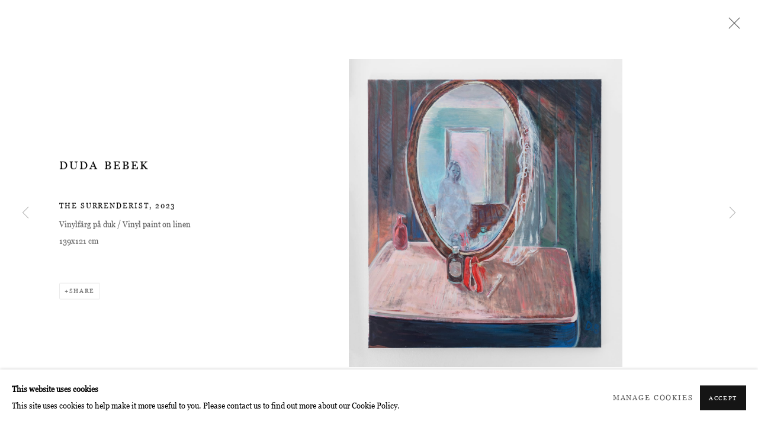

--- FILE ---
content_type: text/html; charset=utf-8
request_url: https://www.gallerimagnuskarlsson.com/exhibitions/230/works/artworks-5562-duda-bebek-the-surrenderist-2023/
body_size: 8194
content:



                        
    <!DOCTYPE html>
    <!-- Site by Artlogic - https://artlogic.net -->
    <html lang="en">
        <head>
            <meta charset="utf-8">
            <title>Duda Bebek, The Surrenderist, 2023 | Galleri Magnus Karlsson</title>
        <meta property="og:site_name" content="Galleri Magnus Karlsson" />
        <meta property="og:title" content="Duda Bebek, The Surrenderist, 2023" />
        <meta property="og:description" content="Duda Bebek The Surrenderist, 2023 Vinylfärg på duk / Vinyl paint on linen 139x121 cm" />
        <meta property="og:image" content="https://artlogic-res.cloudinary.com/w_1600,h_1600,c_limit,f_auto,fl_lossy,q_auto/artlogicstorage/gallerimagnuskarlsson/images/view/e7c66d94ba70ed7f8c15efe3475c01acj/gallerimagnuskarlsson-duda-bebek-the-surrenderist-2023.jpg" />
        <meta property="og:image:width" content="1600" />
        <meta property="og:image:height" content="1600" />
        <meta property="twitter:card" content="summary_large_image">
        <meta property="twitter:url" content="https://www.gallerimagnuskarlsson.com/exhibitions/230/works/artworks-5562-duda-bebek-the-surrenderist-2023/">
        <meta property="twitter:title" content="Duda Bebek, The Surrenderist, 2023">
        <meta property="twitter:description" content="Duda Bebek The Surrenderist, 2023 Vinylfärg på duk / Vinyl paint on linen 139x121 cm">
        <meta property="twitter:text:description" content="Duda Bebek The Surrenderist, 2023 Vinylfärg på duk / Vinyl paint on linen 139x121 cm">
        <meta property="twitter:image" content="https://artlogic-res.cloudinary.com/w_1600,h_1600,c_limit,f_auto,fl_lossy,q_auto/artlogicstorage/gallerimagnuskarlsson/images/view/e7c66d94ba70ed7f8c15efe3475c01acj/gallerimagnuskarlsson-duda-bebek-the-surrenderist-2023.jpg">
        <link rel="canonical" href="https://www.gallerimagnuskarlsson.com/artworks/5562-duda-bebek-the-surrenderist-2023/" />
        <meta name="google" content="notranslate" />
            <meta name="description" content="Duda Bebek The Surrenderist, 2023 Vinylfärg på duk / Vinyl paint on linen 139x121 cm" />
            <meta name="publication_date" content="2018-04-27 13:50:01" />
            <meta name="generator" content="Artlogic CMS - https://artlogic.net" />
            
            <meta name="accessibility_version" content="1.1"/>
            
            
                <meta name="viewport" content="width=device-width, minimum-scale=0.5, initial-scale=1.0" />

            

<link rel="icon" href="/images/favicon.ico" type="image/x-icon" />
<link rel="shortcut icon" href="/images/favicon.ico" type="image/x-icon" />

<meta name="application-name" content="Galleri Magnus Karlsson"/>
<meta name="msapplication-TileColor" content="#ffffff"/>
            
            
            
                <link rel="stylesheet" media="print" href="/lib/g/2.0/styles/print.css">
                <link rel="stylesheet" media="print" href="/styles/print.css">

            <script>
            (window.Promise && window.Array.prototype.find) || document.write('<script src="/lib/js/polyfill/polyfill_es6.min.js"><\/script>');
            </script>


            
		<link data-context="helper" rel="stylesheet" type="text/css" href="/lib/webfonts/font-awesome/font-awesome-4.6.3/css/font-awesome.min.css?c=27042050002205&g=8150f0edc931061bdd46af48756eb5a1"/>
		<link data-context="helper" rel="stylesheet" type="text/css" href="/lib/archimedes/styles/archimedes-frontend-core.css?c=27042050002205&g=8150f0edc931061bdd46af48756eb5a1"/>
		<link data-context="helper" rel="stylesheet" type="text/css" href="/lib/archimedes/styles/accessibility.css?c=27042050002205&g=8150f0edc931061bdd46af48756eb5a1"/>
		<link data-context="helper" rel="stylesheet" type="text/css" href="/lib/jquery/1.12.4/plugins/jquery.archimedes-frontend-core-plugins-0.1.css?c=27042050002205&g=8150f0edc931061bdd46af48756eb5a1"/>
		<link data-context="helper" rel="stylesheet" type="text/css" href="/lib/jquery/1.12.4/plugins/fancybox-2.1.3/jquery.fancybox.css?c=27042050002205&g=8150f0edc931061bdd46af48756eb5a1"/>
		<link data-context="helper" rel="stylesheet" type="text/css" href="/lib/jquery/1.12.4/plugins/fancybox-2.1.3/jquery.fancybox.artlogic.css?c=27042050002205&g=8150f0edc931061bdd46af48756eb5a1"/>
		<link data-context="helper" rel="stylesheet" type="text/css" href="/lib/jquery/1.12.4/plugins/slick-1.8.1/slick.css?c=27042050002205&g=8150f0edc931061bdd46af48756eb5a1"/>
		<link data-context="helper" rel="stylesheet" type="text/css" href="/lib/jquery/plugins/roomview/1.0/jquery.roomview.1.0.css?c=27042050002205&g=8150f0edc931061bdd46af48756eb5a1"/>
		<link data-context="helper" rel="stylesheet" type="text/css" href="/lib/jquery/plugins/pageload/1.1/jquery.pageload.1.1.css?c=27042050002205&g=8150f0edc931061bdd46af48756eb5a1"/>
		<link data-context="helper" rel="stylesheet" type="text/css" href="/core/dynamic_base.css?c=27042050002205&g=8150f0edc931061bdd46af48756eb5a1"/>
		<link data-context="helper" rel="stylesheet" type="text/css" href="/core/dynamic_main.css?c=27042050002205&g=8150f0edc931061bdd46af48756eb5a1"/>
		<link data-context="helper" rel="stylesheet" type="text/css" href="/core/user_custom.css?c=27042050002205&g=8150f0edc931061bdd46af48756eb5a1"/>
		<link data-context="helper" rel="stylesheet" type="text/css" href="/core/dynamic_responsive.css?c=27042050002205&g=8150f0edc931061bdd46af48756eb5a1"/>
		<link data-context="helper" rel="stylesheet" type="text/css" href="/lib/webfonts/artlogic-site-icons/artlogic-site-icons-1.0/artlogic-site-icons.css?c=27042050002205&g=8150f0edc931061bdd46af48756eb5a1"/>
		<link data-context="helper" rel="stylesheet" type="text/css" href="/lib/jquery/plugins/plyr/3.5.10/plyr.css?c=27042050002205&g=8150f0edc931061bdd46af48756eb5a1"/>
		<link data-context="helper" rel="stylesheet" type="text/css" href="/lib/styles/fouc_prevention.css?c=27042050002205&g=8150f0edc931061bdd46af48756eb5a1"/>
<!-- add crtical css to improve performance -->
		<script data-context="helper"  src="/lib/jquery/1.12.4/jquery-1.12.4.min.js?c=27042050002205&g=8150f0edc931061bdd46af48756eb5a1"></script>
		<script data-context="helper" defer src="/lib/g/2.0/scripts/webpack_import_helpers.js?c=27042050002205&g=8150f0edc931061bdd46af48756eb5a1"></script>
		<script data-context="helper" defer src="/lib/jquery/1.12.4/plugins/jquery.browser.min.js?c=27042050002205&g=8150f0edc931061bdd46af48756eb5a1"></script>
		<script data-context="helper" defer src="/lib/jquery/1.12.4/plugins/jquery.easing.min.js?c=27042050002205&g=8150f0edc931061bdd46af48756eb5a1"></script>
		<script data-context="helper" defer src="/lib/jquery/1.12.4/plugins/jquery.archimedes-frontend-core-plugins-0.1.js?c=27042050002205&g=8150f0edc931061bdd46af48756eb5a1"></script>
		<script data-context="helper" defer src="/lib/jquery/1.12.4/plugins/jquery.fitvids.js?c=27042050002205&g=8150f0edc931061bdd46af48756eb5a1"></script>
		<script data-context="helper" defer src="/core/dynamic.js?c=27042050002205&g=8150f0edc931061bdd46af48756eb5a1"></script>
		<script data-context="helper" defer src="/lib/archimedes/scripts/archimedes-frontend-core.js?c=27042050002205&g=8150f0edc931061bdd46af48756eb5a1"></script>
		<script data-context="helper" defer src="/lib/archimedes/scripts/archimedes-frontend-modules.js?c=27042050002205&g=8150f0edc931061bdd46af48756eb5a1"></script>
		<script data-context="helper" type="module"  traceurOptions="--async-functions" src="/lib/g/2.0/scripts/galleries_js_loader__mjs.js?c=27042050002205&g=8150f0edc931061bdd46af48756eb5a1"></script>
		<script data-context="helper" defer src="/lib/g/2.0/scripts/feature_panels.js?c=27042050002205&g=8150f0edc931061bdd46af48756eb5a1"></script>
		<script data-context="helper" defer src="/lib/g/themes/aperture/2.0/scripts/script.js?c=27042050002205&g=8150f0edc931061bdd46af48756eb5a1"></script>
		<script data-context="helper" defer src="/lib/archimedes/scripts/recaptcha.js?c=27042050002205&g=8150f0edc931061bdd46af48756eb5a1"></script>
            
            

            
                


    <script>
        function get_cookie_preference(category) {
            result = false;
            try {
                var cookie_preferences = localStorage.getItem('cookie_preferences') || "";
                if (cookie_preferences) {
                    cookie_preferences = JSON.parse(cookie_preferences);
                    if (cookie_preferences.date) {
                        var expires_on = new Date(cookie_preferences.date);
                        expires_on.setDate(expires_on.getDate() + 365);
                        console.log('cookie preferences expire on', expires_on.toISOString());
                        var valid = expires_on > new Date();
                        if (valid && cookie_preferences.hasOwnProperty(category) && cookie_preferences[category]) {
                            result = true;
                        }
                    }
                }
            }
            catch(e) {
                console.warn('get_cookie_preference() failed');
                return result;
            }
            return result;
        }

        window.google_analytics_init = function(page){
            var collectConsent = true;
            var useConsentMode = false;
            var analyticsProperties = ['UA-221605069-42'];
            var analyticsCookieType = 'statistics';
            var disableGa = false;
            var sendToArtlogic = true;
            var artlogicProperties = {
                'UA': 'UA-157296318-1',
                'GA': 'G-GLQ6WNJKR5',
            };

            analyticsProperties = analyticsProperties.concat(Object.values(artlogicProperties));

            var uaAnalyticsProperties = analyticsProperties.filter((p) => p.startsWith('UA-'));
            var ga4AnalyticsProperties = analyticsProperties.filter((p) => p.startsWith('G-')).concat(analyticsProperties.filter((p) => p.startsWith('AW-')));

            if (collectConsent) {
                disableGa = !get_cookie_preference(analyticsCookieType);

                for (var i=0; i < analyticsProperties.length; i++){
                    var key = 'ga-disable-' + analyticsProperties[i];

                    window[key] = disableGa;
                }

                if (disableGa) {
                    if (document.cookie.length) {
                        var cookieList = document.cookie.split(/; */);

                        for (var i=0; i < cookieList.length; i++) {
                            var splitCookie = cookieList[i].split('='); //this.split('=');

                            if (splitCookie[0].indexOf('_ga') == 0 || splitCookie[0].indexOf('_gid') == 0 || splitCookie[0].indexOf('__utm') == 0) {
                                //h.deleteCookie(splitCookie[0]);
                                var domain = location.hostname;
                                var cookie_name = splitCookie[0];
                                document.cookie =
                                    cookie_name + "=" + ";path=/;domain="+domain+";expires=Thu, 01 Jan 1970 00:00:01 GMT";
                                // now delete the version without a subdomain
                                domain = domain.split('.');
                                domain.shift();
                                domain = domain.join('.');
                                document.cookie =
                                    cookie_name + "=" + ";path=/;domain="+domain+";expires=Thu, 01 Jan 1970 00:00:01 GMT";
                            }
                        }
                    }
                }
            }

            if (uaAnalyticsProperties.length) {
                (function(i,s,o,g,r,a,m){i['GoogleAnalyticsObject']=r;i[r]=i[r]||function(){
                (i[r].q=i[r].q||[]).push(arguments)},i[r].l=1*new Date();a=s.createElement(o),
                m=s.getElementsByTagName(o)[0];a.async=1;a.src=g;m.parentNode.insertBefore(a,m)
                })(window,document,'script','//www.google-analytics.com/analytics.js','ga');


                if (!disableGa) {
                    var anonymizeIps = false;

                    for (var i=0; i < uaAnalyticsProperties.length; i++) {
                        var propertyKey = '';

                        if (i > 0) {
                            propertyKey = 'tracker' + String(i + 1);
                        }

                        var createArgs = [
                            'create',
                            uaAnalyticsProperties[i],
                            'auto',
                        ];

                        if (propertyKey) {
                            createArgs.push({'name': propertyKey});
                        }

                        ga.apply(null, createArgs);

                        if (anonymizeIps) {
                            ga('set', 'anonymizeIp', true);
                        }

                        var pageViewArgs = [
                            propertyKey ? propertyKey + '.send' : 'send',
                            'pageview'
                        ]

                        if (page) {
                            pageViewArgs.push(page)
                        }

                        ga.apply(null, pageViewArgs);
                    }

                    if (sendToArtlogic) {
                        ga('create', 'UA-157296318-1', 'auto', {'name': 'artlogic_tracker'});

                        if (anonymizeIps) {
                            ga('set', 'anonymizeIp', true);
                        }

                        var pageViewArgs = [
                            'artlogic_tracker.send',
                            'pageview'
                        ]

                        if (page) {
                            pageViewArgs.push(page)
                        }

                        ga.apply(null, pageViewArgs);
                    }
                }
            }

            if (ga4AnalyticsProperties.length) {
                if (!disableGa || useConsentMode) {
                    (function(d, script) {
                        script = d.createElement('script');
                        script.type = 'text/javascript';
                        script.async = true;
                        script.src = 'https://www.googletagmanager.com/gtag/js?id=' + ga4AnalyticsProperties[0];
                        d.getElementsByTagName('head')[0].appendChild(script);
                    }(document));

                    window.dataLayer = window.dataLayer || [];
                    window.gtag = function (){dataLayer.push(arguments);}
                    window.gtag('js', new Date());

                    if (useConsentMode) {
                        gtag('consent', 'default', {
                            'ad_storage': 'denied',
                            'analytics_storage': 'denied',
                            'functionality_storage': 'denied',
                            'personalization_storage': 'denied',
                            'security': 'denied',
                        });

                        if (disableGa) {
                            // If this has previously been granted, it will need set back to denied (ie on cookie change)
                            gtag('consent', 'update', {
                                'analytics_storage': 'denied',
                            });
                        } else {
                            gtag('consent', 'update', {
                                'analytics_storage': 'granted',
                            });
                        }
                    }

                    for (var i=0; i < ga4AnalyticsProperties.length; i++) {
                        window.gtag('config', ga4AnalyticsProperties[i]);
                    }

                }
            }
        }

        var waitForPageLoad = true;

        if (waitForPageLoad) {
            window.addEventListener('load', function() {
                window.google_analytics_init();
                window.archimedes.archimedes_core.analytics.init();
            });
        } else {
            window.google_analytics_init();
        }
    </script>

            
            
            
            <noscript> 
                <style>
                    body {
                        opacity: 1 !important;
                    }
                </style>
            </noscript>
        </head>
        
        
        
        <body class="section-exhibitions page-exhibitions site-responsive responsive-top-size-1023 responsive-nav-slide-nav responsive-nav-side-position-fullscreen responsive-layout-forced-lists responsive-layout-forced-image-lists responsive-layout-forced-tile-lists analytics-track-all-links site-lib-version-2-0 scroll_sub_nav_enabled responsive_src_image_sizing hero_heading_title_position_overlay page-param-works page-param-230 page-param-id-230 page-param-artworks-5562-duda-bebek-the-surrenderist-2023 page-param-type-section page-param-type-exhibition_id page-param-type-object_id  layout-fixed-header site-type-template pageload-ajax-navigation-active layout-animation-enabled layout-lazyload-enabled" data-viewport-width="1024" data-site-name="artlogicwebsite0839" data-connected-db-name="gallerimagnuskarlsson" data-pathname="/exhibitions/230/works/artworks-5562-duda-bebek-the-surrenderist-2023/"
    style="opacity: 0;"

>
            <script>document.getElementsByTagName('body')[0].className+=' browser-js-enabled';</script>
            


            
            






        <div id="responsive_slide_nav_content_wrapper">

    <div id="container">

        
    


    <div class="header-fixed-wrapper">
    <header id="header" class="clearwithin header_fixed  ">
        <div class="inner clearwithin">

                <div id="logo_print" class="printonly"><a href="/"><img src="https://artlogic-res.cloudinary.com/c_limit,f_auto,fl_lossy,q_auto/ws-artlogicwebsite0839/usr/images/preferences/logo_one_bw.jpg" alt="Galleri Magnus Karlsson company logo"/></a></div>



<div id="logo" class=" user-custom-logo-image"><a href="/">Galleri Magnus Karlsson</a></div>


            
                <div id="skiplink-container">
                    <div>
                        <a href="#main_content" class="skiplink">Skip to main content</a>
                    </div>
                </div>
            
        
            <div class="header-ui-wrapper">

                    <div id="responsive_slide_nav_wrapper" class="mobile_menu_align_center" data-nav-items-animation-delay>
                        <div id="responsive_slide_nav_wrapper_inner" data-responsive-top-size=1023>
                        
                            <nav id="top_nav" aria-label="Main site" class="navigation noprint clearwithin">
                                
<div id="top_nav_reveal" class="hidden"><ul><li><a href="#" role="button" aria-label="Close">Menu</a></li></ul></div>

        <ul class="topnav">
		<li class="topnav-filepath-artists topnav-label-artists topnav-id-11"><a href="/artists/" aria-label="Link to Galleri Magnus Karlsson Artists page">Artists</a></li>
		<li class="topnav-filepath-exhibitions topnav-label-exhibitions topnav-id-13 active"><a href="/exhibitions/" aria-label="Link to Galleri Magnus Karlsson Exhibitions page (current nav item)">Exhibitions</a></li>
		<li class="topnav-filepath-video topnav-label-video topnav-id-19"><a href="/video/" aria-label="Link to Galleri Magnus Karlsson Video page">Video</a></li>
		<li class="topnav-filepath-news topnav-label-news topnav-id-15"><a href="/news/" aria-label="Link to Galleri Magnus Karlsson News page">News</a></li>
		<li class="topnav-filepath-about topnav-label-about topnav-id-23"><a href="/about/" aria-label="Link to Galleri Magnus Karlsson About page">About</a></li>
		<li class="topnav-filepath-contact topnav-label-contact topnav-id-20 last"><a href="/contact/" aria-label="Link to Galleri Magnus Karlsson Contact page">Contact</a></li>
	</ul>


                                
                                



                                
                            </nav>
                        
                        </div>
                    </div>
                

                <div class="header-icons-wrapper ">
                    
                    


                    
     
                        <div id="slide_nav_reveal" tabindex="0" role="button">Menu</div>
                </div>
                
                

                



                

                
            </div>
        </div>
        



    </header>
    </div>



        

        <div id="main_content" role="main" class="clearwithin">
            <!--contentstart-->
            










    <div class="exhibition">
        






<div class="subsection-exhibition-detail-page subsection-wrapper-works-object record-content-group-images-override record-content-content record-content-selected-artists record-content-has-section-overview record-content-has-section-installation_shots record-content-has-section-works record-content-has-section-press record-content-has-section-artist_page record-content-has-section-related_content  " 
     data-search-record-type="exhibitions" data-search-record-id="230">


    


        


<div id="exhibitions_nav" class="navigation">
    <div class="inner">
        <ul class="clearwithin">
            

                
                <li id="nav_current"><a href="/exhibitions/current/">Current</a></li>
                
                <li id="nav_forthcoming"><a href="/exhibitions/forthcoming/">Upcoming</a></li>
                
                <li class="active current" id="nav_past"><a href="/exhibitions/past/">Archive</a></li>
        </ul>
    </div>
</div>


        <div class="exhibition-header heading_wrapper clearwithin ">
            
        <a href="/exhibitions/230-duda-bebek-market-art-fair-2023/" >
                <h1 class="has_subtitle"><span class="h1_heading">Duda Bebek | Market Art Fair 2023</span></h1>
            </a>

            
            
                <div id="exhibition-status-past" class="hidden">
                    Archive exhibition
                </div>

                <div class="subtitle has_subnav">

                    <span class="subtitle_date">12 - 14 May 2023</span>


                </div>

                





                






        </div>


    


    <div id="content" class="content_alt clearwithin">



                    

    <div class="subsection-works">
                

                    










<div class="artwork_detail_wrapper site-popup-enabled-content"
     data-pageload-popup-fallback-close-path="/exhibitions/230/works/">

    <div id="image_gallery" 
         class="clearwithin record-layout-standard artwork image_gallery_has_caption" 
         
         data-search-record-type="artworks" data-search-record-id="5562"
    >

            <div class="draginner">
            <div id="image_container_wrapper">
        
        <div id="image_container"
             class=" "
             data-record-type="artwork">


                    
                        

                            
                            <div class="item">
                                <span class="image" data-width="2099" data-height="2362">

                                    <img src="[data-uri]"

                                         data-src="https://artlogic-res.cloudinary.com/w_1600,h_1600,c_limit,f_auto,fl_lossy,q_auto/artlogicstorage/gallerimagnuskarlsson/images/view/e7c66d94ba70ed7f8c15efe3475c01acj/gallerimagnuskarlsson-duda-bebek-the-surrenderist-2023.jpg"

                                         alt="Duda Bebek, The Surrenderist, 2023"

                                         class=""
                                         />

                                    </span>

                            </span>
                            </div>


        </div>
            </div>

        <div id="content_module" class="clearwithin">

                <div class="artwork_details_wrapper clearwithin  ">



                    

                        <h1 class="artist">
                                <a href="/artists/62-duda-bebek/">Duda Bebek</a>
                        </h1>


                            <div class="subtitle">
                                <span class="title">The Surrenderist</span><span class="comma">, </span><span class="year">2023</span>
                            </div>


                                    <div class="detail_view_module detail_view_module_artwork_caption prose">
                                        <div class="medium">Vinylfärg på duk / Vinyl paint on linen</div><div class="dimensions">139x121 cm</div>
                                    </div>

















                    <!--excludeindexstart-->
                    <div class="clear"></div>
                    


                    <div class="visualisation-tools horizontal-view">




                    </div>
                    <!--excludeindexend-->



                        



                <div id="artwork_description_2" class="hidden" tabindex=-1>
                    <div class="detail_view_module prose">
                    </div>





                </div>







                            <!--excludeindexstart-->

                            



    <script>
        var addthis_config = {
            data_track_addressbar: false,
            services_exclude: 'print, gmail, stumbleupon, more, google',
            ui_click: true, data_ga_tracker: 'UA-221605069-42',
            data_ga_property: 'UA-221605069-42',
            data_ga_social: true,
            ui_use_css: true,
            data_use_cookies_ondomain: false,
            data_use_cookies: false
        };

    </script>
    <div class="social_sharing_wrap not-prose clearwithin">


        

        

        <div class="link share_link popup_vertical_link  retain_dropdown_dom_position" data-link-type="share_link">
            <a href="#" role="button" aria-haspopup="true" aria-expanded="false">Share</a>

                
                <div id="social_sharing" class="social_sharing popup_links_parent">
                <div id="relative_social_sharing" class="relative_social_sharing">
                <div id="social_sharing_links" class="social_sharing_links popup_vertical dropdown_closed addthis_toolbox popup_links">
                        <ul>
                        
                            
                                <li class="social_links_item">
                                    <a href="https://www.facebook.com/sharer.php?u=http://www.gallerimagnuskarlsson.com/exhibitions/230/works/artworks-5562-duda-bebek-the-surrenderist-2023/" target="_blank" class="addthis_button_facebook">
                                        <span class="add_this_social_media_icon facebook"></span>Facebook
                                    </a>
                                </li>
                            
                                <li class="social_links_item">
                                    <a href="https://x.com/share?url=http://www.gallerimagnuskarlsson.com/exhibitions/230/works/artworks-5562-duda-bebek-the-surrenderist-2023/" target="_blank" class="addthis_button_x">
                                        <span class="add_this_social_media_icon x"></span>X
                                    </a>
                                </li>
                            
                                <li class="social_links_item">
                                    <a href="https://www.pinterest.com/pin/create/button/?url=https%3A//www.gallerimagnuskarlsson.com/exhibitions/230/works/artworks-5562-duda-bebek-the-surrenderist-2023/&media=https%3A//artlogic-res.cloudinary.com/f_auto%2Cfl_lossy%2Cq_auto/ws-artlogicwebsite0839/usr/images/exhibitions/main_image_override/230/db2306a.jpg&description=Duda%20Bebek%2C%20The%20Surrenderist%2C%202023" target="_blank" class="addthis_button_pinterest_share">
                                        <span class="add_this_social_media_icon pinterest"></span>Pinterest
                                    </a>
                                </li>
                            
                                <li class="social_links_item">
                                    <a href="https://www.tumblr.com/share/link?url=http://www.gallerimagnuskarlsson.com/exhibitions/230/works/artworks-5562-duda-bebek-the-surrenderist-2023/" target="_blank" class="addthis_button_tumblr">
                                        <span class="add_this_social_media_icon tumblr"></span>Tumblr
                                    </a>
                                </li>
                            
                                <li class="social_links_item">
                                    <a href="mailto:?subject=Duda%20Bebek%2C%20The%20Surrenderist%2C%202023&body= http://www.gallerimagnuskarlsson.com/exhibitions/230/works/artworks-5562-duda-bebek-the-surrenderist-2023/" target="_blank" class="addthis_button_email">
                                        <span class="add_this_social_media_icon email"></span>Email
                                    </a>
                                </li>
                        </ul>
                </div>
                </div>
                </div>
                
        

        </div>



    </div>


                        
        <div class="page_stats pagination_controls" id="page_stats_0">
            <div class="ps_links">
                    <div class="ps_item pagination_controls_prev"><a href="/exhibitions/230/works/artworks-5563-duda-bebek-phantom-2023/"
                                                                     class="ps_link ps_previous focustrap-ignore">Previous</a>
                    </div>
                <div class="ps_item sep">|</div>
                    <div class="ps_item pagination_controls_next"><a href="/exhibitions/230/works/artworks-5561-duda-bebek-a-cut-across-the-sky-2023/"
                                                                     class="ps_link ps_next focustrap-ignore">Next</a>
                    </div>
            </div>
            <div class="ps_pages">
                <div class="ps_pages_indented">
                    <div class="ps_page_number">5&nbsp;</div>
                    <div class="left">of
                        &nbsp;6</div>
                </div>
            </div>
            <div class="clear"></div>
        </div>


                            <!--excludeindexend-->



                </div>
        </div>



        
    

            </div>
            <div class="draginner_loader loader_basic"></div>
</div>






    </div>




        


        
            <div class="back_to_link">
                <div class="divider inner"></div>
                <div class="link"><a href="/exhibitions/past/">Back to Archive exhibitions</a></div>
            </div>

        


    </div>

    


</div>


    </div>


            <!--contentend-->
        </div>

        


            
                

























<div id="footer" role="contentinfo" class=" advanced_footer">
    <div class="inner">
            
            <div class="advanced_footer_item advanced_footer_item_1">
                <p>Address:<br />Fredsgatan 12<br />111 52 Stockholm<br />Sweden</p>
            </div>
            <div class="advanced_footer_item advanced_footer_item_2">
                <p>E-mail:<br /><a href="mailto:info@gallerimagnuskarlsson.com" target="_blank">info@gallerimagnuskarlsson.com</a><br />Telephone:<br />+46 (0)8 660 43 53</p>
<p>&nbsp;</p>
            </div>
            <div class="advanced_footer_item advanced_footer_item_3">
                <p>Hours:<br />Tuesday&ndash;Friday 12&ndash;5 pm<br />Saturday 12&ndash;4 pm<br />and by appointment</p>
            </div>

                <div class="advanced_footer_item clearwithin">
                    
        <div id="quick_search" class="noprint">
            <form method="get" action="/search/" id="quicksearch_form">
                <input id="quicksearch_field" type="text" class="inputField" value="Search..." name="search" aria-label="Search"/>
                <a href="javascript:void(0)" id="quicksearch_btn" role="button">Go</a>
                <input type="submit" class="nojsSubmit" value="Go" style="display: none;" />
            </form>
        </div>

                </div>
            
    
        <div id="social_links" class="clearwithin">
            <div id="instagram" class="social_links_item"><a href="https://www.instagram.com/gallerimagnuskarlsson/" class=""><span class="social_media_icon instagram"></span>Instagram<span class="screen-reader-only">, opens in a new tab.</span></a></div><div id="facebook" class="social_links_item"><a href="https://www.facebook.com/gallerimagnuskarlsson" class=""><span class="social_media_icon facebook"></span>Facebook<span class="screen-reader-only">, opens in a new tab.</span></a></div><div id="youtube" class="social_links_item"><a href="https://www.youtube.com/user/GalleriMK" class=""><span class="social_media_icon youtube"></span>Youtube<span class="screen-reader-only">, opens in a new tab.</span></a></div><div id="vimeo" class="social_links_item"><a href="https://vimeo.com/gallerimagnuskarlsson" class=""><span class="social_media_icon vimeo"></span>Vimeo<span class="screen-reader-only">, opens in a new tab.</span></a></div><div id="artsy" class="social_links_item"><a href="https://www.artsy.net/partner/galleri-magnus-karlsson" class=""><span class="social_media_icon artsy"></span>Artsy<span class="screen-reader-only">, opens in a new tab.</span></a></div><div id="mailinglist" class="social_links_item"><a href="/mailing-list/" class=""><span class="social_media_icon mailinglist"></span>Join the mailing list</a></div><div id="email" class="social_links_item"><a href="/contact/form/" class="link-no-ajax"><span class="social_media_icon email"></span>Send an email</a></div>
        </div>

            <div class="clear"></div>
            
    <div class="copyright">
            
    <div class="small-links-container">
            <div class="cookie_notification_preferences"><a href="javascript:void(0)" role="button" class="link-no-ajax">Manage cookies</a></div>



    </div>

        <div id="copyright" class="noprint">
            <div class="copyright-text">
                    Copyright © 2026 Galleri Magnus Karlsson
            </div>
                
        
        <div id="artlogic" class="noprint"><a href="https://artlogic.net/" target="_blank" rel="noopener noreferrer">
                Site by Artlogic
        </a></div>

        </div>
        
    </div>

        <div class="clear"></div>
    </div>
</div>
        <div class="clear"></div>

            <div id="cookie_notification" role="region" aria-label="Cookie banner" data-mode="consent" data-cookie-notification-settings="">
    <div class="inner">
        <div id="cookie_notification_message" class="prose">
                <p><strong>This website uses cookies</strong><br>This site uses cookies to help make it more useful to you. Please contact us to find out more about our Cookie Policy.</p>
        </div>
        <div id="cookie_notification_preferences" class="link"><a href="javascript:;" role="button">Manage cookies</a></div>
        <div id="cookie_notification_accept" class="button"><a href="javascript:;" role="button">Accept</a></div>

    </div>
</div>
    <div id="manage_cookie_preferences_popup_container">
        <div id="manage_cookie_preferences_popup_overlay"></div>
        <div id="manage_cookie_preferences_popup_inner">
            <div id="manage_cookie_preferences_popup_box" role="dialog" aria-modal="true" aria-label="Cookie preferences">
                <div id="manage_cookie_preferences_close_popup_link" class="close">
                    <a href="javascript:;" role="button" aria-label="close">
                        <svg width="20px" height="20px" viewBox="0 0 488 488" version="1.1" xmlns="http://www.w3.org/2000/svg" xmlns:xlink="http://www.w3.org/1999/xlink" aria-hidden="true">
                            <g id="Page-1" stroke="none" stroke-width="1" fill="none" fill-rule="evenodd">
                                <g id="close" fill="#5D5D5D" fill-rule="nonzero">
                                    <polygon id="Path" points="488 468 468 488 244 264 20 488 0 468 224 244 0 20 20 0 244 224 468 0 488 20 264 244"></polygon>
                                </g>
                            </g>
                        </svg>
                    </a>
                </div>
                <h2>Cookie preferences</h2>
                    <p>Check the boxes for the cookie categories you allow our site to use</p>
                
                <div id="manage_cookie_preferences_form_wrapper">
                    <div class="form form_style_simplified">

                        <form id="cookie_preferences_form">
                            <fieldset>
                                <legend class="visually-hidden">Cookie options</legend>
                                <div>
                                    <label><input type="checkbox" name="essential" disabled checked value="1"> Strictly necessary</label>
                                    <div class="note">Required for the website to function and cannot be disabled.</div>
                                </div>
                                <div>
                                    <label><input type="checkbox" name="functionality"  value="1"> Preferences and functionality</label>
                                    <div class="note">Improve your experience on the website by storing choices you make about how it should function.</div>
                                </div>
                                <div>
                                    <label><input type="checkbox" name="statistics"  value="1"> Statistics</label>
                                    <div class="note">Allow us to collect anonymous usage data in order to improve the experience on our website.</div>
                                </div>
                                <div>
                                    <label><input type="checkbox" name="marketing"  value="1"> Marketing</label>
                                    <div class="note">Allow us to identify our visitors so that we can offer personalised, targeted marketing.</div>
                                </div>
                            </fieldset>
                            
                            <div class="button">
                                <a href="javascript:;" id="cookie_preferences_form_submit" role="button">Save preferences</a>
                            </div>
                        </form>

                    </div>
                </div>
            </div>
        </div>
    </div>

        






    </div>

        </div>




            
            
                





            
            
        <!-- sentry-verification-string -->
    <!--  -->
</body>
    </html>




--- FILE ---
content_type: text/css; charset=utf-8
request_url: https://www.gallerimagnuskarlsson.com/core/dynamic_base.css?c=27042050002205&g=8150f0edc931061bdd46af48756eb5a1
body_size: 92
content:



    
	/* Gallery core base.css */

	@import url(/lib/g/2.0/styles/base.css?c=27042050002205&g=8150f0edc931061bdd46af48756eb5a1);


	/* Theme base.css (gallery template websites) */

	@import url(/lib/g/themes/aperture/2.0/styles/base.css?c=27042050002205&g=8150f0edc931061bdd46af48756eb5a1);


/* Local site base.css */

    @import url(/styles/base.css?c=27042050002205&g=8150f0edc931061bdd46af48756eb5a1);

    @import url(/core/user_custom.css?c=27042050002205&g=8150f0edc931061bdd46af48756eb5a1);


--- FILE ---
content_type: text/css; charset=utf-8
request_url: https://www.gallerimagnuskarlsson.com/core/dynamic_main.css?c=27042050002205&g=8150f0edc931061bdd46af48756eb5a1
body_size: 95
content:



	/* Core layout styles */
	@import url(/lib/g/2.0/styles/layout.css?c=27042050002205&g=8150f0edc931061bdd46af48756eb5a1);
	
	

		/* Theme main.css (gallery template websites) */
		@import url(/lib/g/themes/aperture/2.0/styles/layout.css?c=27042050002205&g=8150f0edc931061bdd46af48756eb5a1);
	
	/* Theme preset */
		
	
	

/* Website main.css */
	@import url(/styles/main.css?c=27042050002205&g=8150f0edc931061bdd46af48756eb5a1);





